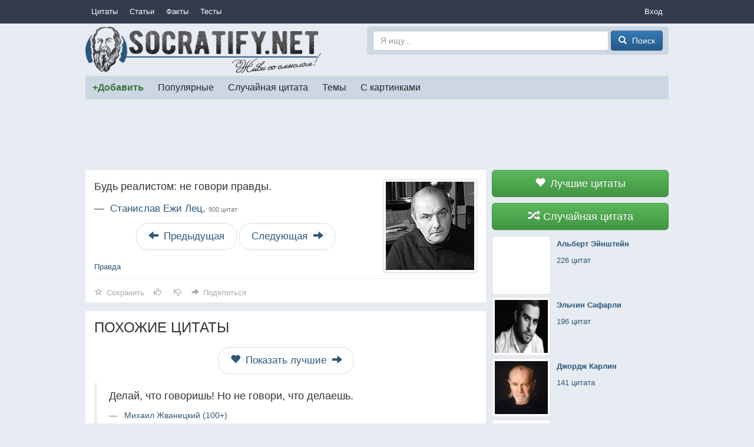

--- FILE ---
content_type: text/html; charset=utf-8
request_url: https://socratify.net/quotes/stanislav-ezhi-lets/235
body_size: 6710
content:
<!doctype html>
<html>
<head><title>Будь реалистом: не говори правды ▷ Socratify.Net</title><link rel="canonical" href="https://socratify.net/quotes/stanislav-ezhi-lets/235"><meta name="description" content="Станислав Ежи Лец — 900 цитат"/><meta name="abstract" content="Станислав Ежи Лец — 900 цитат"/><meta name="keywords" content="Станислав Ежи Лец, цитаты и пословицы, правда, Авторские цитаты"/><meta property="og:title" content="Будь реалистом: не говори правды"/>
    <meta property="og:type" content="website"/>
    <meta property="og:site_name" content="Socratify.Net"/><meta property="og:image:type" content="image/jpeg"/>
        <link rel="image_src" href="https://img7.socratify.net/0213127b2756fb58cf_150x150.jpg"/>
        <meta property="og:image" content="https://img7.socratify.net/0213127b2756fb58cf_150x150.jpg"/><meta property="og:image:width" content="150"/>
            <meta property="og:image:height" content="150"/><meta charset="utf-8">
    <meta name="viewport" content="width=device-width, initial-scale=1, maximum-scale=1, user-scalable=no">
    <link rel="shortcut icon" href="https://static.socratify.net/favicon.ico" type="image/x-icon">
    <link rel="icon" href="https://static.socratify.net/favicon.ico" type="image/x-icon"><link href="https://static.socratify.net/bundle.min.7bbb5241baf33a937da1fcf1965a681a.css" rel="stylesheet"><script type="application/javascript">window.APP = {"cookie_domain": ".socratify.net", "debug": false, "request_params": {}, "request_url": "https://socratify.net/quotes/stanislav-ezhi-lets/235", "url_register": "https://socratify.net/auth/registration?url=https://socratify.net/quotes/stanislav-ezhi-lets/235"};</script>
    <script>
        (function(i,s,o,g,r,a,m){i['GoogleAnalyticsObject']=r;i[r]=i[r]||function(){
        (i[r].q=i[r].q||[]).push(arguments)},i[r].l=1*new Date();a=s.createElement(o),
        m=s.getElementsByTagName(o)[0];a.async=1;a.src=g;m.parentNode.insertBefore(a,m)
        })(window,document,'script','//www.google-analytics.com/analytics.js','ga');
        ga('create', 'UA-47719749-1', 'socratify.net');
    </script>

    <script type="text/javascript">
        (function(pageType, featureFlagsString, referral){
            var max_len = 150;
            ga('set', 'dimension1', pageType);
            if(referral){ga('set', 'dimension2', referral)}
            if(featureFlagsString){ga('set', 'dimension5', featureFlagsString.slice(0, max_len))}
            ga('send', 'pageview');
        })(';quote;item;cat=1;id=235;sec=author;', null, '');
    </script>
</head>
<body class="h-body"><div class="b-menu-primary">
        <div class="h-container">
            <table width="100%">
                <tr>
                    <td class="h-nowrap h-width-1"><a href="https://socratify.net/quotes" class="b-menu-primary__item">Цитаты</a></td>

                    <td>
                        <div id="js-id-menu-primary" class="h-nowrap"></div>
                    </td>

                    <td class="h-width-1">
                        <div class="dropdown">
                            <div class="dropdown-toggle b-menu-primary__item"
                                 id="dropdownMenuPrimaryAuth" data-toggle="dropdown">Вход</div>
                            <ul class="dropdown-menu dropdown-menu-right" aria-labelledby="dropdownMenuPrimaryAuth"><li><a href="https://socratify.net/auth/login">Вход</a></li><li><a href="https://socratify.net/auth/registration">Регистрация</a></li></ul>
                        </div>
                    </td>
                </tr>
            </table>
        </div>
    </div><div class="h-container"><div class="clearfix b-top-panel">
        <div class="b-header__logo">
            <a href="https://socratify.net/" class="h-no-underline">
                <img src="https://static.socratify.net/socrates-logo1.png">
            </a>
        </div>
        <div class="b-header__logo-right">
            <div class="b-header__search-form">
                <form action="https://socratify.net/quotes/search"
                      method='GET'
                      data-url="https://socratify.net/quotes/category-search-suggest"
                      role="form">
                    <input type="text"
                           id="id-search-input"
                           name="term"
                           value=""
                           placeholder="Я ищу..."
                           class="form-control"
                           maxlength="100">
                    <button type="submit" class="btn btn-primary">
                        <span class="glyphicon glyphicon-search h-glyphicon-14"></span>
                        <span class="b-header__search-form-button-text">Поиск</span>
                    </button>
                </form>
            </div>
        </div>
    </div><div id="js-id-menu-secondary" class="b-menu-secondary"></div>
    

    
<div class="b-adsense__horizontal-top h-mt-15" style=""><script async src="//pagead2.googlesyndication.com/pagead/js/adsbygoogle.js"></script><!-- Adsense Horizontal Top -->
            <ins class="adsbygoogle" style="display:block;" data-ad-client="ca-pub-7774384388808561" data-ad-slot="1773493135" data-ad-format="horizontal"></ins>
            <script>(adsbygoogle = window.adsbygoogle || []).push({});</script></div><div class="h-mt-15"><div class="b-layout">
        <div class="b-layout__advert">
            <div class="js-sticky h-mq-800-or-more">
                <div id="id-widget-quote-data-right"></div>
            </div>
        </div>
        <div class="b-layout__content"><div>
        <div class="b-quote"><img src="https://img7.socratify.net/0213127b2756fb58cf_150x150.jpg"
                     alt="Станислав Ежи Лец"
                     class="b-quote__image-category img-thumbnail"
                     style="width: 160px; height: 160px;"><h1 class="b-quote__text">Будь реалистом: не говори правды.</h1>
            <h2 class="b-quote__category">
                &mdash;&nbsp;
                <a href="https://socratify.net/quotes/stanislav-ezhi-lets">
                    Станислав Ежи Лец,
                    <small class="h-nowrap">900 цитат</small>
                </a>
            </h2><ul class="b-quote__slice pager"><li>
                            <a href="https://socratify.net/quotes/slice-prev/c1/q235" class="h-pager-button" rel="nofollow">
                                <span class="glyphicon glyphicon-arrow-left h-width-16 h-mr-5"></span>
                                <span class="h-mq-459-or-less">Пред.</span>
                                <span class="h-mq-460-or-more">Предыдущая</span>
                            </a>
                        </li><li>
                        <a href="https://socratify.net/quotes/slice-next/c1/q235" class="h-pager-button" rel="nofollow">
                            <span class="h-mq-459-or-less">След.</span>
                            <span class="h-mq-460-or-more">Следующая</span>
                            <span class="glyphicon glyphicon-arrow-right h-width-16 h-ml-5"></span>
                        </a>
                    </li>
                </ul><div class="h-mt-20"><a href="https://socratify.net/quotes/tag/pravda" class="h-nowrap">Правда</a></div><div class="b-action__divider"></div>
    <div class="b-action js-item-action" data-fav-enabled="1" data-like-added="" data-like-url-up="https://socratify.net/action/like-up/quote235" data-like-url-down="https://socratify.net/action/like-down/quote235" data-share-fb="https://socratify.net/action/share/facebook/quote235" data-share-vk="https://socratify.net/action/share/vkontakte/quote235" data-share-ok="https://socratify.net/action/share/odnoklassniki/quote235" data-share-mr="https://socratify.net/action/share/mailru/quote235" data-share-tw="https://socratify.net/action/share/twitter/quote235"></div></div></div><div class="h-bg-white h-mt-15 h-pv-15 h-ph-15" data-qa="similar-quotes">
            <h3 class="h-mt-0 h-mq-599-or-less text-center">ПОХОЖИЕ ЦИТАТЫ</h3>
            <h3 class="h-mt-0 h-mq-600-or-more">ПОХОЖИЕ ЦИТАТЫ</h3><div class="h-mb-15"><ul class="pager h-mb-0">
                <li>
                    <a href="https://socratify.net/quotes/best" class="h-pager-button">
                        <span class="glyphicon glyphicon-heart h-width-16 h-mr-5"></span>
                        Показать лучшие
                        <span class="glyphicon glyphicon-arrow-right h-width-16 h-ml-5"></span>
                    </a>
                </li>
            </ul></div><blockquote>
                        <p>Делай, что говоришь! Но не говори, что делаешь.</p>
                        <footer>
                            <a href="https://socratify.net/quotes/mikhail-zhvanetskii?q=12991">Михаил Жванецкий (100+)</a>
                        </footer>
                    </blockquote><blockquote>
                        <p>Никогда не говори «Никогда». У жизни прекрасное чувство юмора!</p>
                        <footer>
                            <a href="https://socratify.net/quotes/neizvestnyi-avtor?q=256346">Неизвестный автор (1000+)</a>
                        </footer>
                    </blockquote><blockquote>
                        <p>Хочешь избежать критики — ничего не делай, ничего не говори и будь никем.</p>
                        <footer>
                            <a href="https://socratify.net/quotes/elbert-grin-khabbard?q=118798">Элберт Грин Хаббард (50+)</a>
                        </footer>
                    </blockquote><blockquote>
                        <p>Никогда не говори &#34;просто друзья&#34;. Друзья — это совсем не просто.</p>
                        <footer>
                            <a href="https://socratify.net/quotes/neizvestnyi-avtor?q=249306">Неизвестный автор (1000+)</a>
                        </footer>
                    </blockquote><blockquote>
                        <p>Будь при деньгах свободен, словно нищий,<br />не будь без денег нищим никогда!</p>
                        <footer>
                            <a href="https://socratify.net/quotes/ne-vozgordis-evgenii-evtushenko?q=107283">Не возгордись (Евгений Евтушенко) (7)</a>
                        </footer>
                    </blockquote><blockquote>
                        <p>Не говори, что работаешь. Покажи, что ты заработал.</p>
                        <footer>
                            <a href="https://socratify.net/quotes/tomas-robert-diuar?q=126414">Томас Роберт Дьюар (30+)</a>
                        </footer>
                    </blockquote><blockquote>
                        <p>Много правды говорится в шутку.</p>
                        <footer>
                            <a href="https://socratify.net/quotes/dzhonatan-svift?q=61267">Джонатан Свифт (100+)</a>
                        </footer>
                    </blockquote><blockquote>
                        <p>Никогда не говори &#34;Никогда&#34;. И с &#34;навсегда&#34;, желательно тоже, не торопиться.</p>
                        <footer>
                            <a href="https://socratify.net/quotes/neizvestnyi-avtor?q=255299">Неизвестный автор (1000+)</a>
                        </footer>
                    </blockquote><blockquote>
                        <p>Не будь жмотом — дай человеку второй шанс. Не будь идиотом — никогда не давай третий.</p>
                        <footer>
                            <a href="https://socratify.net/quotes/doktor-khaus?q=249583">Доктор Хаус (1000+)</a>
                        </footer>
                    </blockquote><blockquote>
                        <p>Не говори плохо о свиньях. Они намного лучше многих людей.</p>
                        <footer>
                            <a href="https://socratify.net/quotes/leon?q=174695">Леон (10+)</a>
                        </footer>
                    </blockquote><ul class="pager h-mb-0">
                <li>
                    <a href="https://socratify.net/quotes/best" class="h-pager-button">
                        <span class="glyphicon glyphicon-heart h-width-16 h-mr-5"></span>
                        Показать лучшие
                        <span class="glyphicon glyphicon-arrow-right h-width-16 h-ml-5"></span>
                    </a>
                </li>
            </ul>
        </div><div class="h-mt-15"><div class="b-adsense__square " style=""><script async src="//pagead2.googlesyndication.com/pagead/js/adsbygoogle.js"></script><!-- Adsense Square -->
            <ins class="adsbygoogle" style="display:block;" data-ad-client="ca-pub-7774384388808561" data-ad-slot="3798832733" data-ad-format="rectangle"></ins>
            <script>(adsbygoogle = window.adsbygoogle || []).push({});</script></div><div class="b-adsense__square-second " style=""><script async src="//pagead2.googlesyndication.com/pagead/js/adsbygoogle.js"></script><!-- Adsense Square 2 -->
            <ins class="adsbygoogle" style="display:block;" data-ad-client="ca-pub-7774384388808561" data-ad-slot="6752299139" data-ad-format="rectangle"></ins>
            <script>(adsbygoogle = window.adsbygoogle || []).push({});</script></div></div><div class="h-mt-15 h-ph-15 h-background-white"><form method="post" class="form-horizontal h-pv-15"
          id="js-comment-add-form-id"
          
          
    >
        
            <input type="hidden" name="_csrf_token" value="b005cb90-e85d-4f61-a225-dfdf9eb80ed4">
        
        
        
            <div class="form-group">
                
    <label for="user_name" class="col-sm-3 control-label">
        Ваше имя

        
    </label>

                <div class="col-sm-9">
                    <input type="text" name="user_name" id="user_name" value="" class="form-control">
                    
    
    <div id="user_name_error"
         class="error
                h-hidden h-color-red
                h-mt-5
         "
    >
        
    </div>


                </div>
            </div>
        

        <div class="form-group">
            
    <label for="text" class="col-sm-3 control-label">
        Комментарий

        
    </label>

            <div class="col-sm-9">
                <textarea name="text" id="text" class="form-control" rows="3"></textarea>
                
    
    <div id="text_error"
         class="error
                h-hidden h-color-red
                h-mt-5
         "
    >
        
    </div>


            </div>
        </div>

        <div class="form-group h-mb-0">
            <div class="col-sm-offset-3 col-sm-9">
                <button type="button" class="btn btn-success">
                    Сохранить
                </button>
            </div>
        </div>
    
    </form><div class="b-list-comment" id="js-comment-list-block-id"></div></div></div>
    </div>

    <div class="h-mt-20 h-mq-799-or-less">
        <div id="id-widget-quote-data-bottom"></div>
    </div>
    <div class="h-mt-20"><div id="id-widget-popular_content"></div></div></div><hr style="border-color:#d3d3d3;"><ol class="breadcrumb h-mb-0 h-no-text-overflow"
        itemtype="http://schema.org/SiteNavigationElement"
        itemscope="itemscope"
        style="background-color: inherit;">
        <li typeof="v:Breadcrumb">
            <a href="https://socratify.net/" rel="v:url" property="v:title">Главная</a>
        </li><li typeof="v:Breadcrumb">
                    <a href="https://socratify.net/quotes/stanislav-ezhi-lets" rel="v:url" property="v:title">❤❤❤ Станислав Ежи Лец — 900 цитат</a>
                </li></ol><footer class="b-footer text-center">
        <div>
            <a href="https://socratify.net/rules" rel="nofollow">Правила</a>
        </div>
        <div class="h-mt-5">
            <a href="https://socratify.net/privacy" rel="nofollow">Конфиденциальность</a>
        </div>
        <div class="h-mt-5">
            <a href="https://socratify.net/quotes/latest">Последние цитаты</a>
        </div><div class="h-mt-5">
                <i class="h-icon icon-reformal h-va-middle"></i>
                <a href="http://socratify.reformal.ru/"
                   target="_blank"
                   rel="nofollow"
                   onclick="ga_push_event('External link', 'click_reformal')">
                    Отзывы и предложения
                </a>
            </div><div class="h-mt-5">
                <i class="h-icon icon-facebook h-va-middle"></i>
                <a href="https://www.facebook.com/socratify"
                   target="_blank"
                   rel="nofollow"
                   onclick="ga_push_event('External link', 'click_facebook')">
                    Facebook
                </a>
            </div><div class="h-mt-5">
                <i class="h-icon icon-vkontakte h-va-middle"></i>
                <a href="http://vk.com/socratify_net"
                   target="_blank"
                   rel="nofollow"
                   onclick="ga_push_event('External link', 'click_vkontakte')">
                    Вконтакте
                </a>
            </div><div class="h-mt-20 h-mb-20">
            2026 &copy; Socratify.Net, Сократифай
            <span class="h-color-grey h-ml-20 h-nowrap">245 тыс. цитат и пословиц</span>
        </div>
    </footer></div>
<script defer src="https://static.cloudflareinsights.com/beacon.min.js/vcd15cbe7772f49c399c6a5babf22c1241717689176015" integrity="sha512-ZpsOmlRQV6y907TI0dKBHq9Md29nnaEIPlkf84rnaERnq6zvWvPUqr2ft8M1aS28oN72PdrCzSjY4U6VaAw1EQ==" data-cf-beacon='{"version":"2024.11.0","token":"9553f61fe7c84a2c803e7a289978c41a","r":1,"server_timing":{"name":{"cfCacheStatus":true,"cfEdge":true,"cfExtPri":true,"cfL4":true,"cfOrigin":true,"cfSpeedBrain":true},"location_startswith":null}}' crossorigin="anonymous"></script>
</body><script type="text/javascript" src="https://static.socratify.net/bundle.min.0ff06adcf0ccf7e598ec864ce3b7ef95.js"></script>
    <script type="text/javascript" data-qa="csrf-token">
        $(document).ready(function(){
            (function($, token){
                $.ajaxSetup({
                    beforeSend: function(xhr, settings) {
                        if (!/^(GET|HEAD|OPTIONS|TRACE)$/i.test(settings.type)) {
                            xhr.setRequestHeader('X-CSRFToken', token);
                        }
                    }
                });
            })(jQuery, 'b005cb90-e85d-4f61-a225-dfdf9eb80ed4');
        });
    </script>
<script type="text/javascript">
        $(document).ready(function(){
            MenuPrimary.handle({
                id: 'js-id-menu-primary',
                items: [{"text": "\u0421\u0442\u0430\u0442\u044c\u0438", "url": "https://socratify.net/articles"}, {"text": "\u0424\u0430\u043a\u0442\u044b", "url": "https://socratify.net/fact"}, {"text": "\u0422\u0435\u0441\u0442\u044b", "url": "https://socratify.net/quiz"}],
                text: 'Еще'
            });
        });
    </script><script type="text/javascript">
            $(document).ready(function(){
                MenuSecondary.handle({
                    id: 'js-id-menu-secondary',
                    items: [{"active": false, "cls": "b-menu-secondary__item-unique-add-quote", "text": "+\u0414\u043e\u0431\u0430\u0432\u0438\u0442\u044c", "url": "https://socratify.net/quotes/create"}, {"active": false, "cls": null, "text": "\u041f\u043e\u043f\u0443\u043b\u044f\u0440\u043d\u044b\u0435", "url": "https://socratify.net/quotes/best"}, {"active": false, "cls": null, "text": "\u0421\u043b\u0443\u0447\u0430\u0439\u043d\u0430\u044f \u0446\u0438\u0442\u0430\u0442\u0430", "url": "https://socratify.net/quotes/random"}, {"active": false, "cls": null, "text": "\u0422\u0435\u043c\u044b", "url": "https://socratify.net/quotes/tags"}, {"active": false, "cls": null, "text": "\u0421 \u043a\u0430\u0440\u0442\u0438\u043d\u043a\u0430\u043c\u0438", "url": "https://socratify.net/quotes/with-images"}],
                    text: 'Еще'
                });
            });
        </script><script type="text/javascript" data-qa="top-panel-desktop">
        $(document).ready(function(){
            (function($, input_id){
                var $input = $('#' + input_id);

                $input.typeahead({
                    ajax: {
                        url: $input.closest('form').data('url'),
                        timeout: 300,
                        triggerLength: 3
                    },
                    valueField: 'url',
                    displayField: 'name',
                    matcher: function(item) {return true},
                    onSelect: function(item) {
                        $input.val('');
                        window.location = item.value;
                    }
                });

                $input.closest('form').submit(function(){
                    var input_val = $.trim($input.val()) || "";
                    if (input_val.length < 3) {return false;}
                });
            })(jQuery, 'id-search-input');
        });
    </script>
    <script type="text/javascript">
        $(document).ready(function() {
            (function(){
                ItemAction.handle(
                    {
                        action: 'js-item-action',
                        favorite: 'js-item-action-fav',
                        like: 'js-item-action-like',
                        dislike: 'js-item-action-dislike',
                        main: 'js-item-action-main-page',
                        share_block: 'js-item-action-share-block',
                        share_toggle: 'js-item-action-share-toggle',
                        share_content: 'js-item-action-share-content'
                    },
                    {
                        edit: 'редактировать',
                        favorite: 'Сохранить',
                        share: 'Поделиться'
                    }
                );
            })();
        });
    </script>
    
    <script type="text/javascript" data-qa="handle-comment-create">
        $(document).ready(function(){
            (function($, id_form, id_list, url_create) {
                var selector_form = 'form#' + id_form;
                var selector_list = '#' + id_list;
                var selector_submit = selector_form + ' button';
                var clicked = false;

                $('body').delegate(
                    selector_submit,
                    'click',
                    function(event) {
                        event.preventDefault();

                        if (clicked) {
                            return false;
                        }
                        clicked = true;

                        var $form = $(selector_form);

                        $.ajax({
                            url: url_create,
                            data: $form.serialize(),
                            type: 'POST',
                            success: function(html) {
                                $(selector_form).remove();
                                $(selector_list).prepend(html);
                                clicked = false;  // if validation raises error
                            }
                        });
                    }
                );
            })(jQuery, 'js-comment-add-form-id', 'js-comment-list-block-id', 'https://socratify.net/comment/add/quote235');
        });
    </script>
<script type="text/javascript" data-qa="handle-comment-delete">
        $(document).ready(function(){
            (function($, class_item, class_delete){
                $('body').delegate(
                    '.' + class_delete,
                    'click',
                    function(event) {
                        var $item = $(event.currentTarget);
                        var url_delete = $item.data('url');

                        $item.closest('.' + class_item).slideUp();

                        $.ajax({url: url_delete, type: 'POST'});
                    }
                );
            })(jQuery, 'js-comment-item', 'js-comment-delete');
        });
    </script>
    <script type="text/javascript">
        $(document).ready(function(){
            (function($, id_block, url_ajax){
                var $block = $('#' + id_block);

                if ($block.is(':visible')) {
                    $.ajax({
                        url: url_ajax,
                        success: function(html) {
                            $block.html(html);
                            $('body').trigger('sticky_kit:recalc');
                        }
                    });
                }
            })(jQuery, 'id-widget-popular_content', 'https://socratify.net/widget/popular-content');
        });
    </script>
    <script type="text/javascript">
        $(document).ready(function(){
            (function($, id_block, url_ajax){
                var $block = $('#' + id_block);

                if ($block.is(':visible')) {
                    $.ajax({
                        url: url_ajax,
                        success: function(html) {
                            $block.html(html);
                            $('body').trigger('sticky_kit:recalc');
                        }
                    });
                }
            })(jQuery, 'id-widget-quote-data-right', 'https://socratify.net/widget/quote-data');
        });
    </script>
    <script type="text/javascript">
        $(document).ready(function(){
            (function($, id_block, url_ajax){
                var $block = $('#' + id_block);

                if ($block.is(':visible')) {
                    $.ajax({
                        url: url_ajax,
                        success: function(html) {
                            $block.html(html);
                            $('body').trigger('sticky_kit:recalc');
                        }
                    });
                }
            })(jQuery, 'id-widget-quote-data-bottom', 'https://socratify.net/widget/quote-data');
        });
    </script>
    <script type="text/javascript">
        $(document).ready(function(){
            (function($, class_sticky){
                var $elem = $('.' + class_sticky),
                    $block = $('.b-layout__advert'),
                    $block_parent = $('.b-layout'),
                    $block_content = $('.b-layout__content'),
                    class_initialized = 'js-sticky-initialized',
                    $spacer = $('<div class="js-sticky-spacer" />');

                $spacer.insertAfter($elem);

                var stick_unstick = function() {
                    var height_content = $block_content.height();
                    var height_block = $block.height();

                    if ($block.css('margin-top')) {
                        height_block += parseInt($block.css('margin-top'));
                    }

                    if ($elem.is(':visible') && height_content > height_block) {
                        if (!$elem.hasClass(class_initialized)) {
                            $elem.stick_in_parent({
                                parent: $block_parent,
                                spacer: $spacer,
                                offset_top: 10
                            });
                            $elem.addClass(class_initialized);
                        }
                    } else {
                        $elem.trigger('sticky_kit:detach');
                        $elem.removeClass(class_initialized);
                    }
                };

                stick_unstick();
                $(window).resize(stick_unstick);
                setTimeout(stick_unstick, 1500);
            })(jQuery, 'js-sticky');
        });
    </script></html>

--- FILE ---
content_type: text/html; charset=utf-8
request_url: https://socratify.net/widget/popular-content
body_size: 1760
content:
<div class="clearfix"><div class="b-list-article"><a href="https://socratify.net/articles/schastlivy-deti-schastlivy-vy"
               class="b-list-article__image">
                <img
                     src="https://static.socratify.net/1p.png"
                         data-src="https://img6.socratify.net/94261658994b1e71df_300x247.jpg"
                         class="lazy"
                     alt=" ">
            </a><a href="https://socratify.net/articles/schastlivy-deti-schastlivy-vy" class="b-list-article__info">
            <div class="b-list-article__info-title">
                <div><h3>Счастливы дети - счастливы вы</h3></div>
            </div><div class="b-list-article__info-preface">
                    <div><div>Что-то в этом есть...</div></div>
                </div></a>
    </div><div class="b-list-article"><a href="https://socratify.net/articles/dve-zhizni-odnogo-litsa"
               class="b-list-article__image">
                <img
                     src="https://static.socratify.net/1p.png"
                         data-src="https://img1.socratify.net/71232aa467fc6dd2fa_300x254.jpg"
                         class="lazy"
                     alt=" ">
            </a><a href="https://socratify.net/articles/dve-zhizni-odnogo-litsa" class="b-list-article__info">
            <div class="b-list-article__info-title">
                <div><h3>Две жизни одного лица</h3></div>
            </div><div class="b-list-article__info-preface">
                    <div><div>Кому-то повезло! А у вас есть близнец? </div></div>
                </div></a>
    </div><div class="b-list-article"><a href="https://socratify.net/articles/zhivotnye-zabavno-usnuvshie-vo-vremia-edy"
               class="b-list-article__image">
                <img
                     src="https://static.socratify.net/1p.png"
                         data-src="https://img2.socratify.net/663a8e7c9b2ad8331c_300x225.jpg"
                         class="lazy"
                     alt=" ">
            </a><a href="https://socratify.net/articles/zhivotnye-zabavno-usnuvshie-vo-vremia-edy" class="b-list-article__info">
            <div class="b-list-article__info-title">
                <div><h3>Животные, забавно уснувшие во время еды</h3></div>
            </div><div class="b-list-article__info-preface">
                    <div><div>Друзья наши меньшие тоже любят поспать!</div></div>
                </div></a>
    </div><div class="b-list-article"><a href="https://socratify.net/articles/10-urokov-iz-filosofii-buddizma"
               class="b-list-article__image">
                <img
                     src="https://static.socratify.net/1p.png"
                         data-src="https://img5.socratify.net/8e593eee488f06cd5b_300x225.jpg"
                         class="lazy"
                     alt=" ">
            </a><a href="https://socratify.net/articles/10-urokov-iz-filosofii-buddizma" class="b-list-article__info">
            <div class="b-list-article__info-title">
                <div><h3>10 уроков из философии буддизма</h3></div>
            </div><div class="b-list-article__info-preface">
                    <div><div>Бери их себе в дневник жизни и начинай применять уже сейчас!</div></div>
                </div></a>
    </div><div class="b-list-quiz"><a href="https://socratify.net/quiz/3"
           class="b-list-quiz__no-image">
            <img
                 src="https://static.socratify.net/1p.png"
                     data-src="https://static.socratify.net/quiz_no_image.png"
                     class="lazy"
                 alt=" ">
        </a>

        <a href="https://socratify.net/quiz/3" class="b-list-quiz__info">
            <div class="b-list-quiz__info-title">
                <div><h3>Города мира</h3></div>
            </div>

            <div class="b-list-quiz__info-test">
                <div><div>тест</div></div>
            </div>
        </a>
    </div><div class="b-list-article"><a href="https://socratify.net/articles/stoi-do-kontsa"
               class="b-list-article__image">
                <img
                     src="https://static.socratify.net/1p.png"
                         data-src="https://img2.socratify.net/6d924ac79e645572c3_300x169.jpg"
                         class="lazy"
                     alt=" ">
            </a><a href="https://socratify.net/articles/stoi-do-kontsa" class="b-list-article__info">
            <div class="b-list-article__info-title">
                <div><h3>Стой до конца!</h3></div>
            </div><div class="b-list-article__info-preface">
                    <div><div>Невероятная история борьбы маленького медвежонка за свою жизнь.</div></div>
                </div></a>
    </div><div class="b-list-article"><a href="https://socratify.net/articles/tsitaty-velikikh-liudei"
               class="b-list-article__image">
                <img
                     src="https://static.socratify.net/1p.png"
                         data-src="https://img6.socratify.net/371607324eb4087349_300x185.jpg"
                         class="lazy"
                     alt=" ">
            </a><a href="https://socratify.net/articles/tsitaty-velikikh-liudei" class="b-list-article__info">
            <div class="b-list-article__info-title">
                <div><h3>Цитаты великих людей</h3></div>
            </div><div class="b-list-article__info-preface">
                    <div><div>И правда, во все времена эти цитаты были, есть и будут оставаться &#34;в моде&#34;.</div></div>
                </div></a>
    </div><div class="b-list-article"><a href="https://socratify.net/articles/sokhranit-nelzia-razvod"
               class="b-list-article__image">
                <img
                     src="https://static.socratify.net/1p.png"
                         data-src="https://img2.socratify.net/ecc155db0599fe1b2b_300x212.jpg"
                         class="lazy"
                     alt=" ">
            </a><a href="https://socratify.net/articles/sokhranit-nelzia-razvod" class="b-list-article__info">
            <div class="b-list-article__info-title">
                <div><h3>Сохранить нельзя развод</h3></div>
            </div><div class="b-list-article__info-preface">
                    <div><div>Исследования показали, что каждый шестой брак распадается из-за того, что одного из супругов не устраивает та роль, которая выпала ему в семье.
</div></div>
                </div></a>
    </div><div class="b-list-article"><a href="https://socratify.net/articles/30-udivitelnykh-fotografii-glaz-zhivotnykh"
               class="b-list-article__image">
                <img
                     src="https://static.socratify.net/1p.png"
                         data-src="https://img3.socratify.net/51d70623b0404330ed_300x259.jpg"
                         class="lazy"
                     alt=" ">
            </a><a href="https://socratify.net/articles/30-udivitelnykh-fotografii-glaz-zhivotnykh" class="b-list-article__info">
            <div class="b-list-article__info-title">
                <div><h3>30 удивительных фотографий глаз животных</h3></div>
            </div><div class="b-list-article__info-preface">
                    <div><div>Глядя на эти кадры, просто диву даешься, насколько же разнообразна природа нашего мира! </div></div>
                </div></a>
    </div><div class="b-list-article"><a href="https://socratify.net/articles/opavshie-listia"
               class="b-list-article__image">
                <img
                     src="https://static.socratify.net/1p.png"
                         data-src="https://img8.socratify.net/3078c3689e0ce8447f_300x225.jpg"
                         class="lazy"
                     alt=" ">
            </a><a href="https://socratify.net/articles/opavshie-listia" class="b-list-article__info">
            <div class="b-list-article__info-title">
                <div><h3>Опавшие листья... </h3></div>
            </div><div class="b-list-article__info-preface">
                    <div><div>Превосходно, как эта пара использует опавшие листья!</div></div>
                </div></a>
    </div><div class="b-list-article"><a href="https://socratify.net/articles/kvantovyi-skachok-chuvstvo-blagodarnosti-chast-i"
               class="b-list-article__image">
                <img
                     src="https://static.socratify.net/1p.png"
                         data-src="https://img1.socratify.net/896d0f6999aa8a0f48_300x198.jpg"
                         class="lazy"
                     alt=" ">
            </a><a href="https://socratify.net/articles/kvantovyi-skachok-chuvstvo-blagodarnosti-chast-i" class="b-list-article__info">
            <div class="b-list-article__info-title">
                <div><h3>Квантовый скачок. Чувство благодарности. Часть I</h3></div>
            </div><div class="b-list-article__info-preface">
                    <div><div>Оказывается, выбраться из чёрной полосы неудач также легко, как ...</div></div>
                </div></a>
    </div><div class="b-list-article"><a href="https://socratify.net/articles/10-klassnykh-idei-dlia-vashego-balkona"
               class="b-list-article__image">
                <img
                     src="https://static.socratify.net/1p.png"
                         data-src="https://img2.socratify.net/8f95a05d47b93097e2_300x216.jpg"
                         class="lazy"
                     alt=" ">
            </a><a href="https://socratify.net/articles/10-klassnykh-idei-dlia-vashego-balkona" class="b-list-article__info">
            <div class="b-list-article__info-title">
                <div><h3>10 классных идей для вашего балкона</h3></div>
            </div><div class="b-list-article__info-preface">
                    <div><div>Как сделать балкон любимым местом в квартире!</div></div>
                </div></a>
    </div></div>

    <script type="text/javascript">
        $(document).ready(function(){
            $('body').trigger('inserted_ajax_content');
            $('body').trigger('scroll');
        });
    </script>

--- FILE ---
content_type: text/html; charset=utf-8
request_url: https://socratify.net/widget/quote-data
body_size: 398
content:
<div class="b-widget-quote-data">
        <a href="https://socratify.net/quotes/best" class="b-widget-quote-data__item b-widget-quote-data__item-static">
            <button class="btn btn-block btn-lg btn-success">
                <span class="glyphicon glyphicon-heart h-width-16 h-mr-5"></span>
                Лучшие цитаты
            </button>
        </a>
        <a href="https://socratify.net/quotes/random" class="b-widget-quote-data__item b-widget-quote-data__item-static">
            <button class="btn btn-block btn-lg btn-success">
                <span class="glyphicon glyphicon-random h-width-16 h-mr-5"></span>
                Случайная цитата
            </button>
        </a><a href="https://socratify.net/quotes/albert-einshtein" class="b-widget-quote-data__item b-widget-quote-data__item-hover b-widget-quote-data__divider-vertical">
                <div class="b-widget-quote-data__item-image">
                    <img data-src="https://img4.socratify.net/ec850f696f366eaa8a_150x127.jpg" class="img-thumbnail lazy">
                </div>
                <div class="b-widget-quote-data__item-data">
                    <b>Альберт Эйнштейн</b><br>
                    <div class="h-mt-10 h-nowrap">226 цитат</div>
                </div>
            </a><a href="https://socratify.net/quotes/elchin-safarli" class="b-widget-quote-data__item b-widget-quote-data__item-hover b-widget-quote-data__divider-vertical">
                <div class="b-widget-quote-data__item-image">
                    <img data-src="https://img5.socratify.net/c7d4030f456fff958e_150x104.jpg" class="img-thumbnail lazy">
                </div>
                <div class="b-widget-quote-data__item-data">
                    <b>Эльчин Сафарли</b><br>
                    <div class="h-mt-10 h-nowrap">196 цитат</div>
                </div>
            </a><a href="https://socratify.net/quotes/dzhordzh-karlin" class="b-widget-quote-data__item b-widget-quote-data__item-hover b-widget-quote-data__divider-vertical">
                <div class="b-widget-quote-data__item-image">
                    <img data-src="https://img5.socratify.net/7dfb46dcdbd5672ac5_150x150.jpg" class="img-thumbnail lazy">
                </div>
                <div class="b-widget-quote-data__item-data">
                    <b>Джордж Карлин</b><br>
                    <div class="h-mt-10 h-nowrap">141 цитата</div>
                </div>
            </a><a href="https://socratify.net/quotes/fransua-de-laroshfuko" class="b-widget-quote-data__item b-widget-quote-data__item-hover b-widget-quote-data__divider-vertical">
                <div class="b-widget-quote-data__item-image">
                    <img data-src="https://img3.socratify.net/63027723adc1552ed5_150x108.jpg" class="img-thumbnail lazy">
                </div>
                <div class="b-widget-quote-data__item-data">
                    <b>Франсуа де Ларошфуко</b><br>
                    <div class="h-mt-10 h-nowrap">350 цитат</div>
                </div>
            </a></div>

    <script type="text/javascript">
        $(document).ready(function(){
            $('body').trigger('inserted_ajax_content');
            $('body').trigger('scroll');
        });
    </script>

--- FILE ---
content_type: text/html; charset=utf-8
request_url: https://www.google.com/recaptcha/api2/aframe
body_size: 267
content:
<!DOCTYPE HTML><html><head><meta http-equiv="content-type" content="text/html; charset=UTF-8"></head><body><script nonce="H7rqZm1BWukcy9Zt1elPAQ">/** Anti-fraud and anti-abuse applications only. See google.com/recaptcha */ try{var clients={'sodar':'https://pagead2.googlesyndication.com/pagead/sodar?'};window.addEventListener("message",function(a){try{if(a.source===window.parent){var b=JSON.parse(a.data);var c=clients[b['id']];if(c){var d=document.createElement('img');d.src=c+b['params']+'&rc='+(localStorage.getItem("rc::a")?sessionStorage.getItem("rc::b"):"");window.document.body.appendChild(d);sessionStorage.setItem("rc::e",parseInt(sessionStorage.getItem("rc::e")||0)+1);localStorage.setItem("rc::h",'1768946781899');}}}catch(b){}});window.parent.postMessage("_grecaptcha_ready", "*");}catch(b){}</script></body></html>